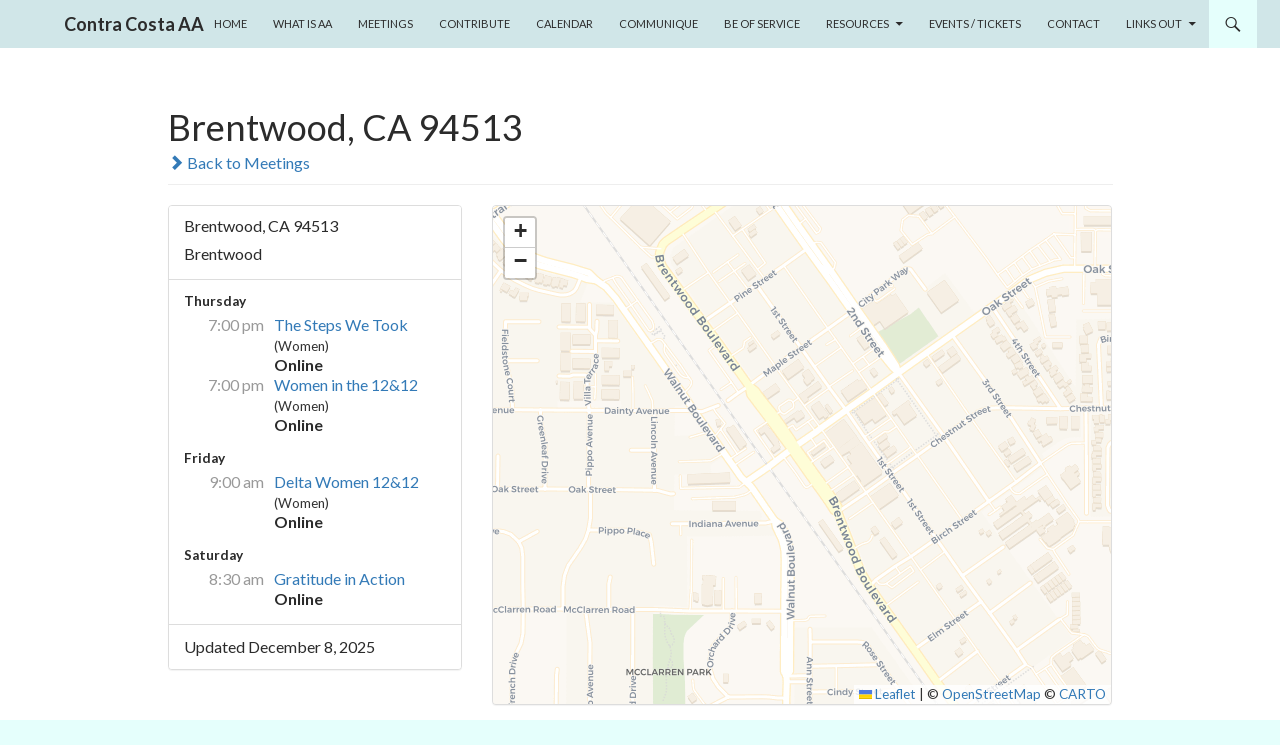

--- FILE ---
content_type: text/css
request_url: https://contracostaaa.org/wp-content/uploads/custom-css-js/6657.css?v=86
body_size: 165
content:
/******* Do not edit this file *******
Simple Custom CSS and JS - by Silkypress.com
Saved: Jul 21 2018 | 23:36:30 */
/* hiding sidebar and re-centering content */
#secondary { display: none; } 
.site-content, .site-main .widecolumn { margin-left: 0; }
.primary-navigation ul ul a:hover, .primary-navigation ul ul li.focus > a {
    background-color: #c1dddb !important;
}

/* link style */

#primary a { text-decoration: underline; }

#primary a:link {
	color: #004040;
}
#primary a:active {
	color: #FF0000;
	background-color: #FFFFFF;
}
#primary a:hover {
	background-color: #037D80;
	color: #FFFFFF !important;
}

#tsml .types { display: table-cell !important; }